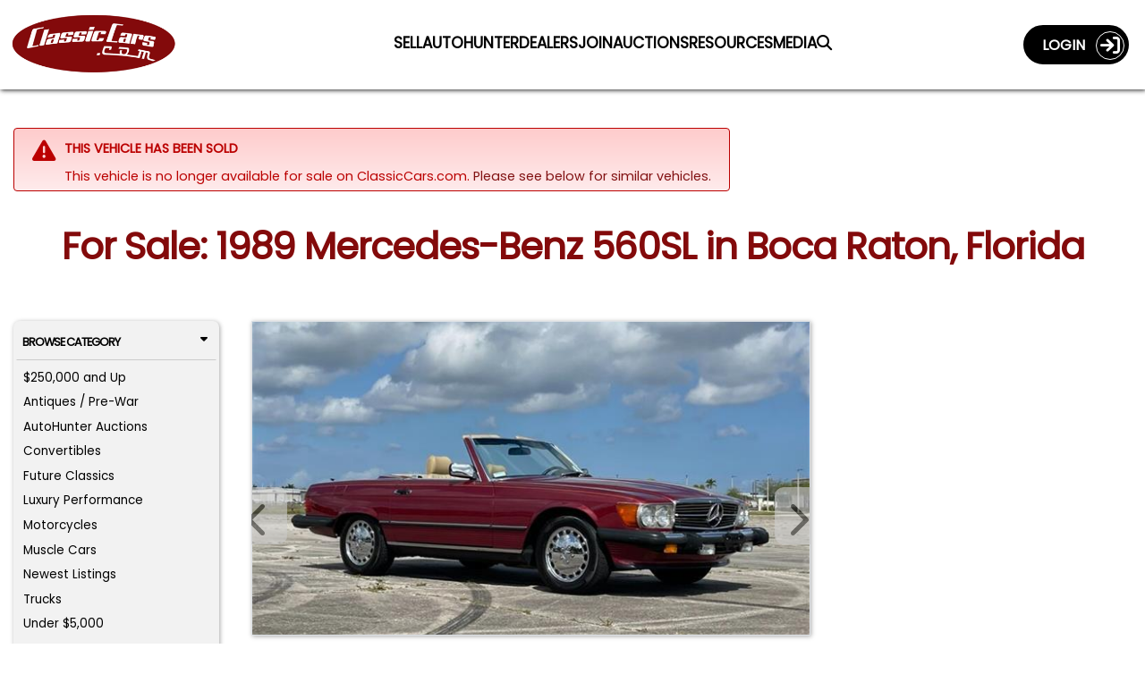

--- FILE ---
content_type: text/plain;charset=UTF-8
request_url: https://c.pub.network/v2/c
body_size: -113
content:
e27e3ef3-2b42-446b-9e43-f9358b7bd7a4

--- FILE ---
content_type: text/plain;charset=UTF-8
request_url: https://c.pub.network/v2/c
body_size: -261
content:
2af68511-5251-4aa6-ab8d-07fbdcf75834